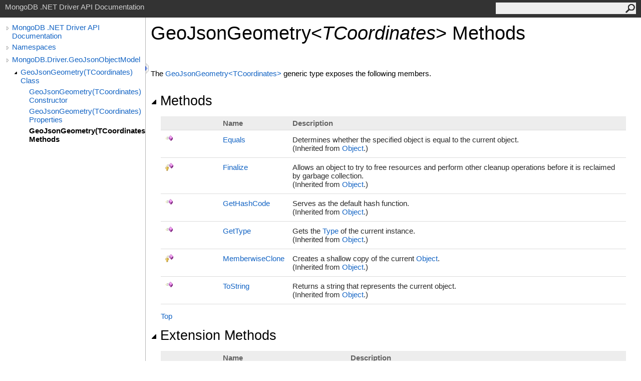

--- FILE ---
content_type: text/html; charset=utf-8
request_url: https://mongodb.github.io/mongo-csharp-driver/2.9/apidocs/html/Methods_T_MongoDB_Driver_GeoJsonObjectModel_GeoJsonGeometry_1.htm
body_size: 2615
content:
<html><head><meta http-equiv="X-UA-Compatible" content="IE=edge" /><link rel="shortcut icon" href="../icons/favicon.ico" /><link rel="stylesheet" type="text/css" href="../styles/branding.css" /><link rel="stylesheet" type="text/css" href="../styles/branding-en-US.css" /><script type="text/javascript" src="../scripts/branding.js"> </script><meta http-equiv="Content-Type" content="text/html; charset=UTF-8" /><title>GeoJsonGeometry(TCoordinates) Methods</title><meta name="Language" content="en-us" /><meta name="System.Keywords" content="GeoJsonGeometry%3CTCoordinates%3E class, methods" /><meta name="System.Keywords" content="GeoJsonGeometry(Of TCoordinates) class, methods" /><meta name="Microsoft.Help.Id" content="Methods.T:MongoDB.Driver.GeoJsonObjectModel.GeoJsonGeometry`1" /><meta name="Microsoft.Help.ContentType" content="Reference" /><meta name="BrandingAware" content="true" /><meta name="container" content="MongoDB.Driver.GeoJsonObjectModel" /><meta name="file" content="Methods_T_MongoDB_Driver_GeoJsonObjectModel_GeoJsonGeometry_1" /><meta name="guid" content="Methods_T_MongoDB_Driver_GeoJsonObjectModel_GeoJsonGeometry_1" /><link rel="stylesheet" type="text/css" href="../styles/branding-Website.css" /><script type="text/javascript" src="../scripts/jquery-3.3.1.min.js"></script><script type="text/javascript" src="../scripts/branding-Website.js"></script><script type="text/javascript" src="../scripts/clipboard.min.js"></script></head><body onload="OnLoad('cs')"><input type="hidden" id="userDataCache" class="userDataStyle" /><div class="pageHeader" id="PageHeader">MongoDB .NET Driver API Documentation<form id="SearchForm" method="get" action="#" onsubmit="javascript:TransferToSearchPage(); return false;"><input id="SearchTextBox" type="text" maxlength="200" /><button id="SearchButton" type="submit"></button></form></div><div class="pageBody"><div class="leftNav" id="leftNav"><div id="tocNav"><div class="toclevel0" data-toclevel="0"><a class="tocCollapsed" onclick="javascript: Toggle(this);" href="#!" /><a data-tochassubtree="true" href="../html/R_Project_CSharpDriverDocs.htm" title="MongoDB .NET Driver API Documentation" tocid="roottoc">MongoDB .NET Driver API Documentation</a></div><div class="toclevel0" data-toclevel="0"><a class="tocCollapsed" onclick="javascript: Toggle(this);" href="#!" /><a data-tochassubtree="true" href="../html/R_Project_CSharpDriverDocs.htm" title="Namespaces" tocid="R_Project_CSharpDriverDocs">Namespaces</a></div><div class="toclevel0" data-toclevel="0"><a class="tocCollapsed" onclick="javascript: Toggle(this);" href="#!" /><a data-tochassubtree="true" href="../html/N_MongoDB_Driver_GeoJsonObjectModel.htm" title="MongoDB.Driver.GeoJsonObjectModel" tocid="N_MongoDB_Driver_GeoJsonObjectModel">MongoDB.Driver.GeoJsonObjectModel</a></div><div class="toclevel1" data-toclevel="1" data-childrenloaded="true"><a class="tocExpanded" onclick="javascript: Toggle(this);" href="#!" /><a data-tochassubtree="true" href="../html/T_MongoDB_Driver_GeoJsonObjectModel_GeoJsonGeometry_1.htm" title="GeoJsonGeometry(TCoordinates) Class" tocid="T_MongoDB_Driver_GeoJsonObjectModel_GeoJsonGeometry_1">GeoJsonGeometry(TCoordinates) Class</a></div><div class="toclevel2" data-toclevel="2"><a data-tochassubtree="false" href="../html/M_MongoDB_Driver_GeoJsonObjectModel_GeoJsonGeometry_1__ctor.htm" title="GeoJsonGeometry(TCoordinates) Constructor " tocid="M_MongoDB_Driver_GeoJsonObjectModel_GeoJsonGeometry_1__ctor">GeoJsonGeometry(TCoordinates) Constructor </a></div><div class="toclevel2" data-toclevel="2"><a data-tochassubtree="false" href="../html/Properties_T_MongoDB_Driver_GeoJsonObjectModel_GeoJsonGeometry_1.htm" title="GeoJsonGeometry(TCoordinates) Properties" tocid="Properties_T_MongoDB_Driver_GeoJsonObjectModel_GeoJsonGeometry_1">GeoJsonGeometry(TCoordinates) Properties</a></div><div class="toclevel2 current" data-toclevel="2"><a data-tochassubtree="false" href="../html/Methods_T_MongoDB_Driver_GeoJsonObjectModel_GeoJsonGeometry_1.htm" title="GeoJsonGeometry(TCoordinates) Methods" tocid="Methods_T_MongoDB_Driver_GeoJsonObjectModel_GeoJsonGeometry_1">GeoJsonGeometry(TCoordinates) Methods</a></div></div><div id="tocResizableEW" onmousedown="OnMouseDown(event);"></div><div id="TocResize" class="tocResize"><img id="ResizeImageIncrease" src="../icons/TocOpen.gif" onclick="OnIncreaseToc()" alt="Click or drag to resize" title="Click or drag to resize" /><img id="ResizeImageReset" src="../icons/TocClose.gif" style="display:none" onclick="OnResetToc()" alt="Click or drag to resize" title="Click or drag to resize" /></div></div><div class="topicContent" id="TopicContent"><table class="titleTable"><tr><td class="titleColumn"><h1>GeoJsonGeometry<span id="LSTE87A0033_0"></span><script type="text/javascript">AddLanguageSpecificTextSet("LSTE87A0033_0?cs=&lt;|vb=(Of |cpp=&lt;|fs=&lt;'|nu=(");</script><span class="typeparameter">TCoordinates</span><span id="LSTE87A0033_1"></span><script type="text/javascript">AddLanguageSpecificTextSet("LSTE87A0033_1?cs=&gt;|vb=)|cpp=&gt;|fs=&gt;|nu=)");</script> Methods</h1></td></tr></table><span class="introStyle"></span> <p>The <a href="T_MongoDB_Driver_GeoJsonObjectModel_GeoJsonGeometry_1.htm">GeoJsonGeometry<span id="LSTE87A0033_2"></span><script type="text/javascript">AddLanguageSpecificTextSet("LSTE87A0033_2?cs=&lt;|vb=(Of |cpp=&lt;|nu=(|fs=&lt;'");</script>TCoordinates<span id="LSTE87A0033_3"></span><script type="text/javascript">AddLanguageSpecificTextSet("LSTE87A0033_3?cs=&gt;|vb=)|cpp=&gt;|nu=)|fs=&gt;");</script></a> generic type exposes the following members.</p><div class="collapsibleAreaRegion"><span class="collapsibleRegionTitle" onclick="SectionExpandCollapse('ID0RB')" onkeypress="SectionExpandCollapse_CheckKey('ID0RB', event)" tabindex="0"><img id="ID0RBToggle" class="collapseToggle" src="../icons/SectionExpanded.png" />Methods</span></div><div id="ID0RBSection" class="collapsibleSection"><table class="members" id="methodList"><tr><th class="iconColumn">
								 
							</th><th>Name</th><th>Description</th></tr><tr data="public;inherited;notNetfw;"><td><img src="../icons/pubmethod.gif" alt="Public method" title="Public method" /></td><td><a href="http://msdn2.microsoft.com/en-us/library/bsc2ak47" target="_blank">Equals</a></td><td><div class="summary">Determines whether the specified object is equal to the current object.</div> (Inherited from <a href="http://msdn2.microsoft.com/en-us/library/e5kfa45b" target="_blank">Object</a>.)</td></tr><tr data="protected;inherited;notNetfw;"><td><img src="../icons/protmethod.gif" alt="Protected method" title="Protected method" /></td><td><a href="http://msdn2.microsoft.com/en-us/library/4k87zsw7" target="_blank">Finalize</a></td><td><div class="summary">Allows an object to try to free resources and perform other cleanup operations before it is reclaimed by garbage collection.</div> (Inherited from <a href="http://msdn2.microsoft.com/en-us/library/e5kfa45b" target="_blank">Object</a>.)</td></tr><tr data="public;inherited;notNetfw;"><td><img src="../icons/pubmethod.gif" alt="Public method" title="Public method" /></td><td><a href="http://msdn2.microsoft.com/en-us/library/zdee4b3y" target="_blank">GetHashCode</a></td><td><div class="summary">Serves as the default hash function. </div> (Inherited from <a href="http://msdn2.microsoft.com/en-us/library/e5kfa45b" target="_blank">Object</a>.)</td></tr><tr data="public;inherited;notNetfw;"><td><img src="../icons/pubmethod.gif" alt="Public method" title="Public method" /></td><td><a href="http://msdn2.microsoft.com/en-us/library/dfwy45w9" target="_blank">GetType</a></td><td><div class="summary">Gets the <a href="http://msdn2.microsoft.com/en-us/library/42892f65" target="_blank">Type</a> of the current instance.</div> (Inherited from <a href="http://msdn2.microsoft.com/en-us/library/e5kfa45b" target="_blank">Object</a>.)</td></tr><tr data="protected;inherited;notNetfw;"><td><img src="../icons/protmethod.gif" alt="Protected method" title="Protected method" /></td><td><a href="http://msdn2.microsoft.com/en-us/library/57ctke0a" target="_blank">MemberwiseClone</a></td><td><div class="summary">Creates a shallow copy of the current <a href="http://msdn2.microsoft.com/en-us/library/e5kfa45b" target="_blank">Object</a>.</div> (Inherited from <a href="http://msdn2.microsoft.com/en-us/library/e5kfa45b" target="_blank">Object</a>.)</td></tr><tr data="public;inherited;notNetfw;"><td><img src="../icons/pubmethod.gif" alt="Public method" title="Public method" /></td><td><a href="http://msdn2.microsoft.com/en-us/library/7bxwbwt2" target="_blank">ToString</a></td><td><div class="summary">Returns a string that represents the current object.</div> (Inherited from <a href="http://msdn2.microsoft.com/en-us/library/e5kfa45b" target="_blank">Object</a>.)</td></tr></table><a href="#PageHeader">Top</a></div><div class="collapsibleAreaRegion"><span class="collapsibleRegionTitle" onclick="SectionExpandCollapse('ID1RB')" onkeypress="SectionExpandCollapse_CheckKey('ID1RB', event)" tabindex="0"><img id="ID1RBToggle" class="collapseToggle" src="../icons/SectionExpanded.png" />Extension Methods</span></div><div id="ID1RBSection" class="collapsibleSection"><table class="members" id="extensionMethodList"><tr><th class="iconColumn">
								 
							</th><th>Name</th><th>Description</th></tr><tr data="public;inherited;notNetfw;"><td><img src="../icons/pubextension.gif" alt="Public Extension Method" title="Public Extension Method" /></td><td><a href="M_MongoDB_Bson_BsonExtensionMethods_ToBson.htm">ToBson</a></td><td><div class="summary">
            Serializes an object to a BSON byte array.
            </div> (Defined by <a href="T_MongoDB_Bson_BsonExtensionMethods.htm">BsonExtensionMethods</a>.)</td></tr><tr data="public;inherited;notNetfw;"><td><img src="../icons/pubextension.gif" alt="Public Extension Method" title="Public Extension Method" /></td><td><a href="M_MongoDB_Bson_BsonExtensionMethods_ToBsonDocument.htm">ToBsonDocument</a></td><td><div class="summary">
            Serializes an object to a BsonDocument.
            </div> (Defined by <a href="T_MongoDB_Bson_BsonExtensionMethods.htm">BsonExtensionMethods</a>.)</td></tr><tr data="public;inherited;notNetfw;"><td><img src="../icons/pubextension.gif" alt="Public Extension Method" title="Public Extension Method" /></td><td><a href="M_MongoDB_Bson_BsonExtensionMethods_ToJson.htm">ToJson</a></td><td><div class="summary">
            Serializes an object to a JSON string.
            </div> (Defined by <a href="T_MongoDB_Bson_BsonExtensionMethods.htm">BsonExtensionMethods</a>.)</td></tr></table><a href="#PageHeader">Top</a></div><div class="collapsibleAreaRegion" id="seeAlsoSection"><span class="collapsibleRegionTitle" onclick="SectionExpandCollapse('ID2RB')" onkeypress="SectionExpandCollapse_CheckKey('ID2RB', event)" tabindex="0"><img id="ID2RBToggle" class="collapseToggle" src="../icons/SectionExpanded.png" />See Also</span></div><div id="ID2RBSection" class="collapsibleSection"><h4 class="subHeading">Reference</h4><div class="seeAlsoStyle"><a href="T_MongoDB_Driver_GeoJsonObjectModel_GeoJsonGeometry_1.htm">GeoJsonGeometry<span id="LSTE87A0033_4"></span><script type="text/javascript">AddLanguageSpecificTextSet("LSTE87A0033_4?cs=&lt;|vb=(Of |cpp=&lt;|nu=(|fs=&lt;'");</script>TCoordinates<span id="LSTE87A0033_5"></span><script type="text/javascript">AddLanguageSpecificTextSet("LSTE87A0033_5?cs=&gt;|vb=)|cpp=&gt;|nu=)|fs=&gt;");</script> Class</a></div><div class="seeAlsoStyle"><a href="N_MongoDB_Driver_GeoJsonObjectModel.htm">MongoDB.Driver.GeoJsonObjectModel Namespace</a></div></div></div></div><div id="pageFooter" class="pageFooter"><p>Copyright © 2010–present MongoDB Inc.</p><div class="feedbackLink">Send comments on this topic to
        <a id="HT_MailLink" href="mailto:dotnet-driver%40mongodb.com?Subject=MongoDB%20.NET%20Driver%20API%20Documentation">MongoDB</a></div>
        <script type="text/javascript">
        var HT_mailLink = document.getElementById("HT_MailLink");
        var HT_mailLinkText = HT_mailLink.innerHTML;
        HT_mailLink.href += ": " + document.title + "\u0026body=" + encodeURIComponent("Your feedback is used to improve the documentation and the product. Your e-mail address will not be used for any other purpose and is disposed of after the issue you report is resolved. While working to resolve the issue that you report, you may be contacted via e-mail to get further details or clarification on the feedback you sent. After the issue you report has been addressed, you may receive an e-mail to let you know that your feedback has been addressed.");
        HT_mailLink.innerHTML = HT_mailLinkText;
        </script> </div></body></html>